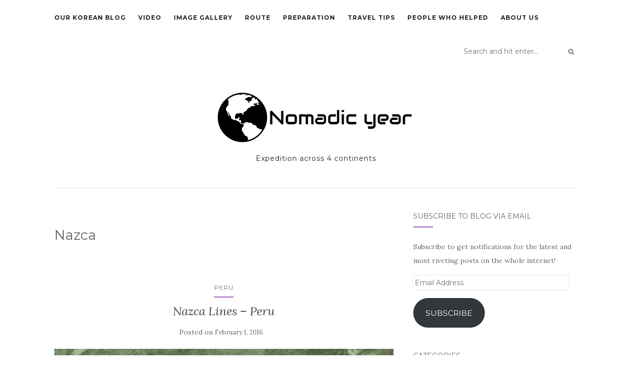

--- FILE ---
content_type: text/html; charset=UTF-8
request_url: http://nomadicyear.com/tag/nazca/
body_size: 12958
content:
<!doctype html>
	<!--[if !IE]>
	<html class="no-js non-ie" dir="ltr" lang="en-US" prefix="og: https://ogp.me/ns#"> <![endif]-->
	<!--[if IE 7 ]>
	<html class="no-js ie7" dir="ltr" lang="en-US" prefix="og: https://ogp.me/ns#"> <![endif]-->
	<!--[if IE 8 ]>
	<html class="no-js ie8" dir="ltr" lang="en-US" prefix="og: https://ogp.me/ns#"> <![endif]-->
	<!--[if IE 9 ]>
	<html class="no-js ie9" dir="ltr" lang="en-US" prefix="og: https://ogp.me/ns#"> <![endif]-->
	<!--[if gt IE 9]><!-->
<html class="no-js" dir="ltr" lang="en-US" prefix="og: https://ogp.me/ns#"> <!--<![endif]-->
<head>
<meta charset="UTF-8">
<meta name="viewport" content="width=device-width, initial-scale=1">
<link rel="profile" href="http://gmpg.org/xfn/11">
<link rel="pingback" href="http://nomadicyear.com/xmlrpc.php">

<link rel="shortcut icon" type="image/x-icon" href="http://nomadicyear.com/wp-content/themes/Activello-master/favicon.png" />
<title>Nazca | Nomadic year</title>

	  	<style>img:is([sizes="auto" i], [sizes^="auto," i]) { contain-intrinsic-size: 3000px 1500px }</style>
	
		<!-- All in One SEO 4.8.8 - aioseo.com -->
	<meta name="robots" content="max-image-preview:large" />
	<link rel="canonical" href="http://nomadicyear.com/tag/nazca/" />
	<meta name="generator" content="All in One SEO (AIOSEO) 4.8.8" />
		<script type="application/ld+json" class="aioseo-schema">
			{"@context":"https:\/\/schema.org","@graph":[{"@type":"BreadcrumbList","@id":"http:\/\/nomadicyear.com\/tag\/nazca\/#breadcrumblist","itemListElement":[{"@type":"ListItem","@id":"http:\/\/nomadicyear.com#listItem","position":1,"name":"Home","item":"http:\/\/nomadicyear.com","nextItem":{"@type":"ListItem","@id":"http:\/\/nomadicyear.com\/tag\/nazca\/#listItem","name":"Nazca"}},{"@type":"ListItem","@id":"http:\/\/nomadicyear.com\/tag\/nazca\/#listItem","position":2,"name":"Nazca","previousItem":{"@type":"ListItem","@id":"http:\/\/nomadicyear.com#listItem","name":"Home"}}]},{"@type":"CollectionPage","@id":"http:\/\/nomadicyear.com\/tag\/nazca\/#collectionpage","url":"http:\/\/nomadicyear.com\/tag\/nazca\/","name":"Nazca | Nomadic year","inLanguage":"en-US","isPartOf":{"@id":"http:\/\/nomadicyear.com\/#website"},"breadcrumb":{"@id":"http:\/\/nomadicyear.com\/tag\/nazca\/#breadcrumblist"}},{"@type":"Organization","@id":"http:\/\/nomadicyear.com\/#organization","name":"Nomadic year","description":"Expedition across 4 continents","url":"http:\/\/nomadicyear.com\/"},{"@type":"WebSite","@id":"http:\/\/nomadicyear.com\/#website","url":"http:\/\/nomadicyear.com\/","name":"Nomadic year","description":"Expedition across 4 continents","inLanguage":"en-US","publisher":{"@id":"http:\/\/nomadicyear.com\/#organization"}}]}
		</script>
		<!-- All in One SEO -->

<link rel='dns-prefetch' href='//stats.wp.com' />
<link rel='dns-prefetch' href='//fonts.googleapis.com' />
<link rel='dns-prefetch' href='//jetpack.wordpress.com' />
<link rel='dns-prefetch' href='//s0.wp.com' />
<link rel='dns-prefetch' href='//public-api.wordpress.com' />
<link rel='dns-prefetch' href='//0.gravatar.com' />
<link rel='dns-prefetch' href='//1.gravatar.com' />
<link rel='dns-prefetch' href='//2.gravatar.com' />
<link rel='dns-prefetch' href='//v0.wordpress.com' />
<link rel="alternate" type="application/rss+xml" title="Nomadic year &raquo; Feed" href="http://nomadicyear.com/feed/" />
<link rel="alternate" type="application/rss+xml" title="Nomadic year &raquo; Comments Feed" href="http://nomadicyear.com/comments/feed/" />
<link rel="alternate" type="application/rss+xml" title="Nomadic year &raquo; Nazca Tag Feed" href="http://nomadicyear.com/tag/nazca/feed/" />
<script type="text/javascript">
/* <![CDATA[ */
window._wpemojiSettings = {"baseUrl":"https:\/\/s.w.org\/images\/core\/emoji\/15.0.3\/72x72\/","ext":".png","svgUrl":"https:\/\/s.w.org\/images\/core\/emoji\/15.0.3\/svg\/","svgExt":".svg","source":{"concatemoji":"http:\/\/nomadicyear.com\/wp-includes\/js\/wp-emoji-release.min.js"}};
/*! This file is auto-generated */
!function(i,n){var o,s,e;function c(e){try{var t={supportTests:e,timestamp:(new Date).valueOf()};sessionStorage.setItem(o,JSON.stringify(t))}catch(e){}}function p(e,t,n){e.clearRect(0,0,e.canvas.width,e.canvas.height),e.fillText(t,0,0);var t=new Uint32Array(e.getImageData(0,0,e.canvas.width,e.canvas.height).data),r=(e.clearRect(0,0,e.canvas.width,e.canvas.height),e.fillText(n,0,0),new Uint32Array(e.getImageData(0,0,e.canvas.width,e.canvas.height).data));return t.every(function(e,t){return e===r[t]})}function u(e,t,n){switch(t){case"flag":return n(e,"\ud83c\udff3\ufe0f\u200d\u26a7\ufe0f","\ud83c\udff3\ufe0f\u200b\u26a7\ufe0f")?!1:!n(e,"\ud83c\uddfa\ud83c\uddf3","\ud83c\uddfa\u200b\ud83c\uddf3")&&!n(e,"\ud83c\udff4\udb40\udc67\udb40\udc62\udb40\udc65\udb40\udc6e\udb40\udc67\udb40\udc7f","\ud83c\udff4\u200b\udb40\udc67\u200b\udb40\udc62\u200b\udb40\udc65\u200b\udb40\udc6e\u200b\udb40\udc67\u200b\udb40\udc7f");case"emoji":return!n(e,"\ud83d\udc26\u200d\u2b1b","\ud83d\udc26\u200b\u2b1b")}return!1}function f(e,t,n){var r="undefined"!=typeof WorkerGlobalScope&&self instanceof WorkerGlobalScope?new OffscreenCanvas(300,150):i.createElement("canvas"),a=r.getContext("2d",{willReadFrequently:!0}),o=(a.textBaseline="top",a.font="600 32px Arial",{});return e.forEach(function(e){o[e]=t(a,e,n)}),o}function t(e){var t=i.createElement("script");t.src=e,t.defer=!0,i.head.appendChild(t)}"undefined"!=typeof Promise&&(o="wpEmojiSettingsSupports",s=["flag","emoji"],n.supports={everything:!0,everythingExceptFlag:!0},e=new Promise(function(e){i.addEventListener("DOMContentLoaded",e,{once:!0})}),new Promise(function(t){var n=function(){try{var e=JSON.parse(sessionStorage.getItem(o));if("object"==typeof e&&"number"==typeof e.timestamp&&(new Date).valueOf()<e.timestamp+604800&&"object"==typeof e.supportTests)return e.supportTests}catch(e){}return null}();if(!n){if("undefined"!=typeof Worker&&"undefined"!=typeof OffscreenCanvas&&"undefined"!=typeof URL&&URL.createObjectURL&&"undefined"!=typeof Blob)try{var e="postMessage("+f.toString()+"("+[JSON.stringify(s),u.toString(),p.toString()].join(",")+"));",r=new Blob([e],{type:"text/javascript"}),a=new Worker(URL.createObjectURL(r),{name:"wpTestEmojiSupports"});return void(a.onmessage=function(e){c(n=e.data),a.terminate(),t(n)})}catch(e){}c(n=f(s,u,p))}t(n)}).then(function(e){for(var t in e)n.supports[t]=e[t],n.supports.everything=n.supports.everything&&n.supports[t],"flag"!==t&&(n.supports.everythingExceptFlag=n.supports.everythingExceptFlag&&n.supports[t]);n.supports.everythingExceptFlag=n.supports.everythingExceptFlag&&!n.supports.flag,n.DOMReady=!1,n.readyCallback=function(){n.DOMReady=!0}}).then(function(){return e}).then(function(){var e;n.supports.everything||(n.readyCallback(),(e=n.source||{}).concatemoji?t(e.concatemoji):e.wpemoji&&e.twemoji&&(t(e.twemoji),t(e.wpemoji)))}))}((window,document),window._wpemojiSettings);
/* ]]> */
</script>
<style id='wp-emoji-styles-inline-css' type='text/css'>

	img.wp-smiley, img.emoji {
		display: inline !important;
		border: none !important;
		box-shadow: none !important;
		height: 1em !important;
		width: 1em !important;
		margin: 0 0.07em !important;
		vertical-align: -0.1em !important;
		background: none !important;
		padding: 0 !important;
	}
</style>
<link rel='stylesheet' id='wp-block-library-css' href='http://nomadicyear.com/wp-includes/css/dist/block-library/style.min.css' type='text/css' media='all' />
<link rel='stylesheet' id='mediaelement-css' href='http://nomadicyear.com/wp-includes/js/mediaelement/mediaelementplayer-legacy.min.css' type='text/css' media='all' />
<link rel='stylesheet' id='wp-mediaelement-css' href='http://nomadicyear.com/wp-includes/js/mediaelement/wp-mediaelement.min.css' type='text/css' media='all' />
<style id='jetpack-sharing-buttons-style-inline-css' type='text/css'>
.jetpack-sharing-buttons__services-list{display:flex;flex-direction:row;flex-wrap:wrap;gap:0;list-style-type:none;margin:5px;padding:0}.jetpack-sharing-buttons__services-list.has-small-icon-size{font-size:12px}.jetpack-sharing-buttons__services-list.has-normal-icon-size{font-size:16px}.jetpack-sharing-buttons__services-list.has-large-icon-size{font-size:24px}.jetpack-sharing-buttons__services-list.has-huge-icon-size{font-size:36px}@media print{.jetpack-sharing-buttons__services-list{display:none!important}}.editor-styles-wrapper .wp-block-jetpack-sharing-buttons{gap:0;padding-inline-start:0}ul.jetpack-sharing-buttons__services-list.has-background{padding:1.25em 2.375em}
</style>
<style id='classic-theme-styles-inline-css' type='text/css'>
/*! This file is auto-generated */
.wp-block-button__link{color:#fff;background-color:#32373c;border-radius:9999px;box-shadow:none;text-decoration:none;padding:calc(.667em + 2px) calc(1.333em + 2px);font-size:1.125em}.wp-block-file__button{background:#32373c;color:#fff;text-decoration:none}
</style>
<style id='global-styles-inline-css' type='text/css'>
:root{--wp--preset--aspect-ratio--square: 1;--wp--preset--aspect-ratio--4-3: 4/3;--wp--preset--aspect-ratio--3-4: 3/4;--wp--preset--aspect-ratio--3-2: 3/2;--wp--preset--aspect-ratio--2-3: 2/3;--wp--preset--aspect-ratio--16-9: 16/9;--wp--preset--aspect-ratio--9-16: 9/16;--wp--preset--color--black: #000000;--wp--preset--color--cyan-bluish-gray: #abb8c3;--wp--preset--color--white: #ffffff;--wp--preset--color--pale-pink: #f78da7;--wp--preset--color--vivid-red: #cf2e2e;--wp--preset--color--luminous-vivid-orange: #ff6900;--wp--preset--color--luminous-vivid-amber: #fcb900;--wp--preset--color--light-green-cyan: #7bdcb5;--wp--preset--color--vivid-green-cyan: #00d084;--wp--preset--color--pale-cyan-blue: #8ed1fc;--wp--preset--color--vivid-cyan-blue: #0693e3;--wp--preset--color--vivid-purple: #9b51e0;--wp--preset--gradient--vivid-cyan-blue-to-vivid-purple: linear-gradient(135deg,rgba(6,147,227,1) 0%,rgb(155,81,224) 100%);--wp--preset--gradient--light-green-cyan-to-vivid-green-cyan: linear-gradient(135deg,rgb(122,220,180) 0%,rgb(0,208,130) 100%);--wp--preset--gradient--luminous-vivid-amber-to-luminous-vivid-orange: linear-gradient(135deg,rgba(252,185,0,1) 0%,rgba(255,105,0,1) 100%);--wp--preset--gradient--luminous-vivid-orange-to-vivid-red: linear-gradient(135deg,rgba(255,105,0,1) 0%,rgb(207,46,46) 100%);--wp--preset--gradient--very-light-gray-to-cyan-bluish-gray: linear-gradient(135deg,rgb(238,238,238) 0%,rgb(169,184,195) 100%);--wp--preset--gradient--cool-to-warm-spectrum: linear-gradient(135deg,rgb(74,234,220) 0%,rgb(151,120,209) 20%,rgb(207,42,186) 40%,rgb(238,44,130) 60%,rgb(251,105,98) 80%,rgb(254,248,76) 100%);--wp--preset--gradient--blush-light-purple: linear-gradient(135deg,rgb(255,206,236) 0%,rgb(152,150,240) 100%);--wp--preset--gradient--blush-bordeaux: linear-gradient(135deg,rgb(254,205,165) 0%,rgb(254,45,45) 50%,rgb(107,0,62) 100%);--wp--preset--gradient--luminous-dusk: linear-gradient(135deg,rgb(255,203,112) 0%,rgb(199,81,192) 50%,rgb(65,88,208) 100%);--wp--preset--gradient--pale-ocean: linear-gradient(135deg,rgb(255,245,203) 0%,rgb(182,227,212) 50%,rgb(51,167,181) 100%);--wp--preset--gradient--electric-grass: linear-gradient(135deg,rgb(202,248,128) 0%,rgb(113,206,126) 100%);--wp--preset--gradient--midnight: linear-gradient(135deg,rgb(2,3,129) 0%,rgb(40,116,252) 100%);--wp--preset--font-size--small: 13px;--wp--preset--font-size--medium: 20px;--wp--preset--font-size--large: 36px;--wp--preset--font-size--x-large: 42px;--wp--preset--spacing--20: 0.44rem;--wp--preset--spacing--30: 0.67rem;--wp--preset--spacing--40: 1rem;--wp--preset--spacing--50: 1.5rem;--wp--preset--spacing--60: 2.25rem;--wp--preset--spacing--70: 3.38rem;--wp--preset--spacing--80: 5.06rem;--wp--preset--shadow--natural: 6px 6px 9px rgba(0, 0, 0, 0.2);--wp--preset--shadow--deep: 12px 12px 50px rgba(0, 0, 0, 0.4);--wp--preset--shadow--sharp: 6px 6px 0px rgba(0, 0, 0, 0.2);--wp--preset--shadow--outlined: 6px 6px 0px -3px rgba(255, 255, 255, 1), 6px 6px rgba(0, 0, 0, 1);--wp--preset--shadow--crisp: 6px 6px 0px rgba(0, 0, 0, 1);}:where(.is-layout-flex){gap: 0.5em;}:where(.is-layout-grid){gap: 0.5em;}body .is-layout-flex{display: flex;}.is-layout-flex{flex-wrap: wrap;align-items: center;}.is-layout-flex > :is(*, div){margin: 0;}body .is-layout-grid{display: grid;}.is-layout-grid > :is(*, div){margin: 0;}:where(.wp-block-columns.is-layout-flex){gap: 2em;}:where(.wp-block-columns.is-layout-grid){gap: 2em;}:where(.wp-block-post-template.is-layout-flex){gap: 1.25em;}:where(.wp-block-post-template.is-layout-grid){gap: 1.25em;}.has-black-color{color: var(--wp--preset--color--black) !important;}.has-cyan-bluish-gray-color{color: var(--wp--preset--color--cyan-bluish-gray) !important;}.has-white-color{color: var(--wp--preset--color--white) !important;}.has-pale-pink-color{color: var(--wp--preset--color--pale-pink) !important;}.has-vivid-red-color{color: var(--wp--preset--color--vivid-red) !important;}.has-luminous-vivid-orange-color{color: var(--wp--preset--color--luminous-vivid-orange) !important;}.has-luminous-vivid-amber-color{color: var(--wp--preset--color--luminous-vivid-amber) !important;}.has-light-green-cyan-color{color: var(--wp--preset--color--light-green-cyan) !important;}.has-vivid-green-cyan-color{color: var(--wp--preset--color--vivid-green-cyan) !important;}.has-pale-cyan-blue-color{color: var(--wp--preset--color--pale-cyan-blue) !important;}.has-vivid-cyan-blue-color{color: var(--wp--preset--color--vivid-cyan-blue) !important;}.has-vivid-purple-color{color: var(--wp--preset--color--vivid-purple) !important;}.has-black-background-color{background-color: var(--wp--preset--color--black) !important;}.has-cyan-bluish-gray-background-color{background-color: var(--wp--preset--color--cyan-bluish-gray) !important;}.has-white-background-color{background-color: var(--wp--preset--color--white) !important;}.has-pale-pink-background-color{background-color: var(--wp--preset--color--pale-pink) !important;}.has-vivid-red-background-color{background-color: var(--wp--preset--color--vivid-red) !important;}.has-luminous-vivid-orange-background-color{background-color: var(--wp--preset--color--luminous-vivid-orange) !important;}.has-luminous-vivid-amber-background-color{background-color: var(--wp--preset--color--luminous-vivid-amber) !important;}.has-light-green-cyan-background-color{background-color: var(--wp--preset--color--light-green-cyan) !important;}.has-vivid-green-cyan-background-color{background-color: var(--wp--preset--color--vivid-green-cyan) !important;}.has-pale-cyan-blue-background-color{background-color: var(--wp--preset--color--pale-cyan-blue) !important;}.has-vivid-cyan-blue-background-color{background-color: var(--wp--preset--color--vivid-cyan-blue) !important;}.has-vivid-purple-background-color{background-color: var(--wp--preset--color--vivid-purple) !important;}.has-black-border-color{border-color: var(--wp--preset--color--black) !important;}.has-cyan-bluish-gray-border-color{border-color: var(--wp--preset--color--cyan-bluish-gray) !important;}.has-white-border-color{border-color: var(--wp--preset--color--white) !important;}.has-pale-pink-border-color{border-color: var(--wp--preset--color--pale-pink) !important;}.has-vivid-red-border-color{border-color: var(--wp--preset--color--vivid-red) !important;}.has-luminous-vivid-orange-border-color{border-color: var(--wp--preset--color--luminous-vivid-orange) !important;}.has-luminous-vivid-amber-border-color{border-color: var(--wp--preset--color--luminous-vivid-amber) !important;}.has-light-green-cyan-border-color{border-color: var(--wp--preset--color--light-green-cyan) !important;}.has-vivid-green-cyan-border-color{border-color: var(--wp--preset--color--vivid-green-cyan) !important;}.has-pale-cyan-blue-border-color{border-color: var(--wp--preset--color--pale-cyan-blue) !important;}.has-vivid-cyan-blue-border-color{border-color: var(--wp--preset--color--vivid-cyan-blue) !important;}.has-vivid-purple-border-color{border-color: var(--wp--preset--color--vivid-purple) !important;}.has-vivid-cyan-blue-to-vivid-purple-gradient-background{background: var(--wp--preset--gradient--vivid-cyan-blue-to-vivid-purple) !important;}.has-light-green-cyan-to-vivid-green-cyan-gradient-background{background: var(--wp--preset--gradient--light-green-cyan-to-vivid-green-cyan) !important;}.has-luminous-vivid-amber-to-luminous-vivid-orange-gradient-background{background: var(--wp--preset--gradient--luminous-vivid-amber-to-luminous-vivid-orange) !important;}.has-luminous-vivid-orange-to-vivid-red-gradient-background{background: var(--wp--preset--gradient--luminous-vivid-orange-to-vivid-red) !important;}.has-very-light-gray-to-cyan-bluish-gray-gradient-background{background: var(--wp--preset--gradient--very-light-gray-to-cyan-bluish-gray) !important;}.has-cool-to-warm-spectrum-gradient-background{background: var(--wp--preset--gradient--cool-to-warm-spectrum) !important;}.has-blush-light-purple-gradient-background{background: var(--wp--preset--gradient--blush-light-purple) !important;}.has-blush-bordeaux-gradient-background{background: var(--wp--preset--gradient--blush-bordeaux) !important;}.has-luminous-dusk-gradient-background{background: var(--wp--preset--gradient--luminous-dusk) !important;}.has-pale-ocean-gradient-background{background: var(--wp--preset--gradient--pale-ocean) !important;}.has-electric-grass-gradient-background{background: var(--wp--preset--gradient--electric-grass) !important;}.has-midnight-gradient-background{background: var(--wp--preset--gradient--midnight) !important;}.has-small-font-size{font-size: var(--wp--preset--font-size--small) !important;}.has-medium-font-size{font-size: var(--wp--preset--font-size--medium) !important;}.has-large-font-size{font-size: var(--wp--preset--font-size--large) !important;}.has-x-large-font-size{font-size: var(--wp--preset--font-size--x-large) !important;}
:where(.wp-block-post-template.is-layout-flex){gap: 1.25em;}:where(.wp-block-post-template.is-layout-grid){gap: 1.25em;}
:where(.wp-block-columns.is-layout-flex){gap: 2em;}:where(.wp-block-columns.is-layout-grid){gap: 2em;}
:root :where(.wp-block-pullquote){font-size: 1.5em;line-height: 1.6;}
</style>
<link rel='stylesheet' id='email-subscribers-css' href='http://nomadicyear.com/wp-content/plugins/email-subscribers/lite/public/css/email-subscribers-public.css' type='text/css' media='all' />
<link rel='stylesheet' id='wp-lightbox-2.min.css-css' href='http://nomadicyear.com/wp-content/plugins/wp-lightbox-2/styles/lightbox.min.css' type='text/css' media='all' />
<link rel='stylesheet' id='activello-bootstrap-css' href='http://nomadicyear.com/wp-content/themes/Activello-master/inc/css/bootstrap.min.css' type='text/css' media='all' />
<link rel='stylesheet' id='activello-icons-css' href='http://nomadicyear.com/wp-content/themes/Activello-master/inc/css/font-awesome.min.css' type='text/css' media='all' />
<link rel='stylesheet' id='activello-fonts-css' href='//fonts.googleapis.com/css?family=Lora%3A400%2C400italic%2C700%2C700italic%7CMontserrat%3A400%2C700%7CMaven+Pro%3A400%2C700' type='text/css' media='all' />
<link rel='stylesheet' id='activello-style-css' href='http://nomadicyear.com/wp-content/themes/Activello-master/style.css' type='text/css' media='all' />
<link rel='stylesheet' id='jetpack-subscriptions-css' href='http://nomadicyear.com/wp-content/plugins/jetpack/_inc/build/subscriptions/subscriptions.min.css' type='text/css' media='all' />
<link rel='stylesheet' id='tablepress-default-css' href='http://nomadicyear.com/wp-content/plugins/tablepress/css/build/default.css' type='text/css' media='all' />
<link rel='stylesheet' id='sharedaddy-css' href='http://nomadicyear.com/wp-content/plugins/jetpack/modules/sharedaddy/sharing.css' type='text/css' media='all' />
<link rel='stylesheet' id='social-logos-css' href='http://nomadicyear.com/wp-content/plugins/jetpack/_inc/social-logos/social-logos.min.css' type='text/css' media='all' />
<script type="text/javascript" src="http://nomadicyear.com/wp-includes/js/jquery/jquery.min.js" id="jquery-core-js"></script>
<script type="text/javascript" src="http://nomadicyear.com/wp-includes/js/jquery/jquery-migrate.min.js" id="jquery-migrate-js"></script>
<script type="text/javascript" src="http://nomadicyear.com/wp-content/themes/Activello-master/inc/js/modernizr.min.js" id="activello-modernizr-js"></script>
<script type="text/javascript" src="http://nomadicyear.com/wp-content/themes/Activello-master/inc/js/bootstrap.min.js" id="activello-bootstrapjs-js"></script>
<script type="text/javascript" src="http://nomadicyear.com/wp-content/themes/Activello-master/inc/js/functions.min.js" id="activello-functions-js"></script>
<link rel="https://api.w.org/" href="http://nomadicyear.com/wp-json/" /><link rel="alternate" title="JSON" type="application/json" href="http://nomadicyear.com/wp-json/wp/v2/tags/72" /><link rel="EditURI" type="application/rsd+xml" title="RSD" href="http://nomadicyear.com/xmlrpc.php?rsd" />
<meta name="generator" content="WordPress 6.7.4" />
	<style>img#wpstats{display:none}</style>
		<style type="text/css"></style>    <style type="text/css">
        #social li{
            display: inline-block;
        }
        #social li,
        #social ul {
            border: 0!important;
            list-style: none;
            padding-left: 0;
            text-align: center;
        }
        #social li a[href*="twitter.com"] .fa:before,
        .fa-twitter:before {
            content: "\f099"
        }
        #social li a[href*="facebook.com"] .fa:before,
        .fa-facebook-f:before,
        .fa-facebook:before {
            content: "\f09a"
        }
        #social li a[href*="github.com"] .fa:before,
        .fa-github:before {
            content: "\f09b"
        }
        #social li a[href*="/feed"] .fa:before,
        .fa-rss:before {
            content: "\f09e"
        }
        #social li a[href*="pinterest.com"] .fa:before,
        .fa-pinterest:before {
            content: "\f0d2"
        }
        #social li a[href*="plus.google.com"] .fa:before,
        .fa-google-plus:before {
            content: "\f0d5"
        }
        #social li a[href*="linkedin.com"] .fa:before,
        .fa-linkedin:before {
            content: "\f0e1"
        }
        #social li a[href*="youtube.com"] .fa:before,
        .fa-youtube:before {
            content: "\f167"
        }
        #social li a[href*="instagram.com"] .fa:before,
        .fa-instagram:before {
            content: "\f16d"
        }
        #social li a[href*="flickr.com"] .fa:before,
        .fa-flickr:before {
            content: "\f16e"
        }
        #social li a[href*="tumblr.com"] .fa:before,
        .fa-tumblr:before {
            content: "\f173"
        }
        #social li a[href*="dribbble.com"] .fa:before,
        .fa-dribbble:before {
            content: "\f17d"
        }
        #social li a[href*="skype.com"] .fa:before,
        .fa-skype:before {
            content: "\f17e"
        }
        #social li a[href*="foursquare.com"] .fa:before,
        .fa-foursquare:before {
            content: "\f180"
        }
        #social li a[href*="vimeo.com"] .fa:before,
        .fa-vimeo-square:before {
            content: "\f194"
        }
        #social li a[href*="spotify.com"] .fa:before,
        .fa-spotify:before {
            content: "\f1bc"
        }
        #social li a[href*="soundcloud.com"] .fa:before,
        .fa-soundcloud:before {
            content: "\f1be"
        }
    </style><style type="text/css">.recentcomments a{display:inline !important;padding:0 !important;margin:0 !important;}</style><link rel="icon" href="http://nomadicyear.com/wp-content/uploads/2015/08/cropped-world-icon-32x32.png" sizes="32x32" />
<link rel="icon" href="http://nomadicyear.com/wp-content/uploads/2015/08/cropped-world-icon-192x192.png" sizes="192x192" />
<link rel="apple-touch-icon" href="http://nomadicyear.com/wp-content/uploads/2015/08/cropped-world-icon-180x180.png" />
<meta name="msapplication-TileImage" content="http://nomadicyear.com/wp-content/uploads/2015/08/cropped-world-icon-270x270.png" />
		<style type="text/css" id="wp-custom-css">
			/*
Welcome to Custom CSS!

To learn how this works, see http://wp.me/PEmnE-Bt
*/
.flexslider .slides img {
	width: 100%;
}		</style>
		
</head>

<body class="archive tag tag-nazca tag-72 has-sidebar-right">
<div id="page" class="hfeed site">

	<header id="masthead" class="site-header" role="banner">
		<nav class="navbar navbar-default" role="navigation">
			<div class="container">
				<div class="row">
					<div class="site-navigation-inner col-sm-12">
						<div class="navbar-header">
							<button type="button" class="btn navbar-toggle" data-toggle="collapse" data-target=".navbar-ex1-collapse">
								<span class="sr-only">Toggle navigation</span>
								<span class="icon-bar"></span>
								<span class="icon-bar"></span>
								<span class="icon-bar"></span>
							</button>
						</div>
						<div class="collapse navbar-collapse navbar-ex1-collapse"><ul id="menu-header-menu" class="nav navbar-nav"><li id="menu-item-52" class="menu-item menu-item-type-custom menu-item-object-custom menu-item-52"><a title="Our Korean Blog" href="http://nomadicyear.blog.me/">Our Korean Blog</a></li>
<li id="menu-item-5818" class="menu-item menu-item-type-post_type menu-item-object-page menu-item-5818"><a title="Video" href="http://nomadicyear.com/video/">Video</a></li>
<li id="menu-item-44" class="menu-item menu-item-type-post_type menu-item-object-page menu-item-44"><a title="Image Gallery" href="http://nomadicyear.com/image-gallery/">Image Gallery</a></li>
<li id="menu-item-149" class="menu-item menu-item-type-post_type menu-item-object-page menu-item-149"><a title="Route" href="http://nomadicyear.com/map/">Route</a></li>
<li id="menu-item-47" class="menu-item menu-item-type-post_type menu-item-object-page menu-item-47"><a title="Preparation" href="http://nomadicyear.com/preparation/">Preparation</a></li>
<li id="menu-item-3474" class="menu-item menu-item-type-post_type menu-item-object-page menu-item-3474"><a title="Travel Tips" href="http://nomadicyear.com/travel-tips/">Travel Tips</a></li>
<li id="menu-item-46" class="menu-item menu-item-type-post_type menu-item-object-page menu-item-46"><a title="People who helped" href="http://nomadicyear.com/sponsors-and-credits/">People who helped</a></li>
<li id="menu-item-43" class="menu-item menu-item-type-post_type menu-item-object-page menu-item-43"><a title="About Us" href="http://nomadicyear.com/about-us/">About Us</a></li>
</ul></div>
						<div class="nav-search">
							<form action="http://nomadicyear.com/" method="get">
								<input type="text" name="s" placeholder="Search and hit enter...">
								<button type="submit" class="header-search-icon" name="submit" id="searchsubmit" value="Search"><i class="fa fa-search"></i></button>
							</form>
						</div>
					</div>
				</div>
			</div>
		</nav><!-- .site-navigation -->

		
		<div class="container">
			<div id="logo">
				<span class="site-name"><a class="navbar-brand" href="http://nomadicyear.com/" title="Nomadic year" rel="home"><img width="400" height="100" src="http://nomadicyear.com/wp-content/uploads/2015/07/Drawing.png" class="attachment-full size-full" alt="" decoding="async" srcset="http://nomadicyear.com/wp-content/uploads/2015/07/Drawing.png 400w, http://nomadicyear.com/wp-content/uploads/2015/07/Drawing-300x75.png 300w" sizes="(max-width: 400px) 100vw, 400px" />					</a>
				</span><!-- end of .site-name -->
				
									<div class="tagline">Expedition across 4 continents</div>
							</div><!-- end of #logo -->
			
						<div id="line"></div>
					</div>
		
	</header><!-- #masthead -->

	
	<div id="content" class="site-content">

		<div class="top-section">
					</div>

		<div class="container main-content-area">
		
			                                            
			<div class="row">
				<div class="main-content-inner col-sm-12 col-md-8 ">
	<section id="primary" class="content-area">
		<main id="main" class="site-main" role="main">

		
			<header class="page-header">
				<h1 class="page-title">
					Nazca				</h1>
							</header><!-- .page-header -->

						
				
<article id="post-1671" class="post-1671 post type-post status-publish format-standard has-post-thumbnail hentry category-peru tag-flight tag-lines tag-nazca tag-peru tag-vomit">
	<div class="blog-item-wrap">
		<div class="post-inner-content">
			<header class="entry-header page-header">
					<li class="cat-item cat-item-66"><a href="http://nomadicyear.com/category/peru/">Peru</a>
</li>
				<h1 class="entry-title"><a href="http://nomadicyear.com/2016/02/nazca-lines-peru/" rel="bookmark">Nazca Lines &#8211; Peru</a></h1>

								<div class="entry-meta">
					<span class="posted-on">Posted on <a href="http://nomadicyear.com/2016/02/nazca-lines-peru/" rel="bookmark"><time class="entry-date published" datetime="2016-02-01T16:57:22-08:00">February 1, 2016</time><time class="updated" datetime="2016-09-18T04:39:07-08:00">September 18, 2016</time></a></span>
					
				</div><!-- .entry-meta -->
							</header><!-- .entry-header -->
	    
            <a href="http://nomadicyear.com/2016/02/nazca-lines-peru/" title="Nazca Lines &#8211; Peru" >
                    <img width="1170" height="550" src="http://nomadicyear.com/wp-content/uploads/2016/01/nazca-slider-1170x550.jpg" class="single-featured wp-post-image" alt="" decoding="async" fetchpriority="high" />            </a>

						<div class="entry-content">

				<p>Just a single day ride away from Lima is the infamous Nazca. I mean the city itself is nothing to write home about, so i wont. We are here only for the Nazca lines! Thats, not a photo of the lines&#8230;its us. I wanted to included it, just in case you forgot what we look [&hellip;]</p>
<div class="sharedaddy sd-sharing-enabled"><div class="robots-nocontent sd-block sd-social sd-social-icon-text sd-sharing"><h3 class="sd-title">Share this:</h3><div class="sd-content"><ul><li><a href="#" class="sharing-anchor sd-button share-more"><span>Share</span></a></li><li class="share-end"></li></ul><div class="sharing-hidden"><div class="inner" style="display: none;"><ul><li class="share-reddit"><a rel="nofollow noopener noreferrer"
				data-shared="sharing-reddit-1671"
				class="share-reddit sd-button share-icon"
				href="http://nomadicyear.com/2016/02/nazca-lines-peru/?share=reddit"
				target="_blank"
				aria-labelledby="sharing-reddit-1671"
				>
				<span id="sharing-reddit-1671" hidden>Click to share on Reddit (Opens in new window)</span>
				<span>Reddit</span>
			</a></li><li class="share-facebook"><a rel="nofollow noopener noreferrer"
				data-shared="sharing-facebook-1671"
				class="share-facebook sd-button share-icon"
				href="http://nomadicyear.com/2016/02/nazca-lines-peru/?share=facebook"
				target="_blank"
				aria-labelledby="sharing-facebook-1671"
				>
				<span id="sharing-facebook-1671" hidden>Click to share on Facebook (Opens in new window)</span>
				<span>Facebook</span>
			</a></li><li class="share-twitter"><a rel="nofollow noopener noreferrer"
				data-shared="sharing-twitter-1671"
				class="share-twitter sd-button share-icon"
				href="http://nomadicyear.com/2016/02/nazca-lines-peru/?share=twitter"
				target="_blank"
				aria-labelledby="sharing-twitter-1671"
				>
				<span id="sharing-twitter-1671" hidden>Click to share on X (Opens in new window)</span>
				<span>X</span>
			</a></li><li class="share-end"></li></ul></div></div></div></div></div>
				
								<div class="read-more">
					<a href="http://nomadicyear.com/2016/02/nazca-lines-peru/" title="Nazca Lines &#8211; Peru">Read More</a>
				</div>
				
                                                                    <div class="entry-footer">
					<span class="comments-link"><a href="http://nomadicyear.com/2016/02/nazca-lines-peru/#comments">4 Comments</a></span>
                                    </div><!-- .entry-footer -->
                                			</div><!-- .entry-content -->
					</div>
	</div>
</article><!-- #post-## -->

			
			
		
		</main><!-- #main -->
	</section><!-- #primary -->

</div>

	                    
	<div id="secondary" class="widget-area col-sm-12 col-md-4" role="complementary">
		<div class="inner">
						<aside id="blog_subscription-5" class="widget widget_blog_subscription jetpack_subscription_widget"><h3 class="widget-title">Subscribe to Blog via Email</h3>
			<div class="wp-block-jetpack-subscriptions__container">
			<form action="#" method="post" accept-charset="utf-8" id="subscribe-blog-blog_subscription-5"
				data-blog="65009814"
				data-post_access_level="everybody" >
									<div id="subscribe-text"><p>Subscribe to get notifications for the latest and most riveting posts on the whole internet!</p>
</div>
										<p id="subscribe-email">
						<label id="jetpack-subscribe-label"
							class="screen-reader-text"
							for="subscribe-field-blog_subscription-5">
							Email Address						</label>
						<input type="email" name="email" required="required"
																					value=""
							id="subscribe-field-blog_subscription-5"
							placeholder="Email Address"
						/>
					</p>

					<p id="subscribe-submit"
											>
						<input type="hidden" name="action" value="subscribe"/>
						<input type="hidden" name="source" value="http://nomadicyear.com/tag/nazca/"/>
						<input type="hidden" name="sub-type" value="widget"/>
						<input type="hidden" name="redirect_fragment" value="subscribe-blog-blog_subscription-5"/>
						<input type="hidden" id="_wpnonce" name="_wpnonce" value="0097057e78" /><input type="hidden" name="_wp_http_referer" value="/tag/nazca/" />						<button type="submit"
															class="wp-block-button__link"
																					name="jetpack_subscriptions_widget"
						>
							Subscribe						</button>
					</p>
							</form>
						</div>
			
</aside><aside id="activello-cats-2" class="widget activello-cats"><h3 class="widget-title">Categories</h3>

    <div class="cats-widget">

        <ul>	<li class="cat-item cat-item-224"><a href="http://nomadicyear.com/category/russia/">Russia</a> <span>12</span>
</li>
	<li class="cat-item cat-item-118"><a href="http://nomadicyear.com/category/argentina/">Argentina</a> <span>6</span>
</li>
	<li class="cat-item cat-item-210"><a href="http://nomadicyear.com/category/korea/">Korea</a> <span>6</span>
</li>
	<li class="cat-item cat-item-66"><a href="http://nomadicyear.com/category/peru/">Peru</a> <span>6</span>
</li>
	<li class="cat-item cat-item-275"><a href="http://nomadicyear.com/category/mongolia/">Mongolia</a> <span>6</span>
</li>
	<li class="cat-item cat-item-2"><a href="http://nomadicyear.com/category/vehicle/">Vehicle</a> <span>6</span>
</li>
	<li class="cat-item cat-item-19"><a href="http://nomadicyear.com/category/mexico/">Mexico</a> <span>5</span>
</li>
	<li class="cat-item cat-item-185"><a href="http://nomadicyear.com/category/thailand/">Thailand</a> <span>4</span>
</li>
	<li class="cat-item cat-item-109"><a href="http://nomadicyear.com/category/chile/">Chile</a> <span>4</span>
</li>
	<li class="cat-item cat-item-340"><a href="http://nomadicyear.com/category/kazakhstan/">Kazakhstan</a> <span>3</span>
</li>
	<li class="cat-item cat-item-373"><a href="http://nomadicyear.com/category/kyrgyzstan/">Kyrgyzstan</a> <span>3</span>
</li>
	<li class="cat-item cat-item-489"><a href="http://nomadicyear.com/category/india/">India</a> <span>3</span>
</li>
	<li class="cat-item cat-item-92"><a href="http://nomadicyear.com/category/bolivia/">Bolivia</a> <span>3</span>
</li>
	<li class="cat-item cat-item-49"><a href="http://nomadicyear.com/category/colombia/">Colombia</a> <span>3</span>
</li>
	<li class="cat-item cat-item-43"><a href="http://nomadicyear.com/category/panama/">Panama</a> <span>3</span>
</li>
	<li class="cat-item cat-item-63"><a href="http://nomadicyear.com/category/ecuador/">Ecuador</a> <span>2</span>
</li>
	<li class="cat-item cat-item-20"><a href="http://nomadicyear.com/category/guatemala/">Guatemala</a> <span>2</span>
</li>
	<li class="cat-item cat-item-28"><a href="http://nomadicyear.com/category/honduras/">Honduras</a> <span>2</span>
</li>
	<li class="cat-item cat-item-29"><a href="http://nomadicyear.com/category/el-salvador/">El Salvador</a> <span>2</span>
</li>
	<li class="cat-item cat-item-34"><a href="http://nomadicyear.com/category/nicaragua/">Nicaragua</a> <span>2</span>
</li>
	<li class="cat-item cat-item-35"><a href="http://nomadicyear.com/category/costa-rica/">Costa Rica</a> <span>2</span>
</li>
	<li class="cat-item cat-item-158"><a href="http://nomadicyear.com/category/brazil/">Brazil</a> <span>2</span>
</li>
	<li class="cat-item cat-item-146"><a href="http://nomadicyear.com/category/uruguay/">Uruguay</a> <span>2</span>
</li>
	<li class="cat-item cat-item-1"><a href="http://nomadicyear.com/category/uncategorized/">Uncategorized</a> <span>2</span>
</li>
	<li class="cat-item cat-item-178"><a href="http://nomadicyear.com/category/singapore/">Singapore</a> <span>1</span>
</li>
	<li class="cat-item cat-item-145"><a href="http://nomadicyear.com/category/expenses/">Expenses</a> <span>1</span>
</li>
	<li class="cat-item cat-item-18"><a href="http://nomadicyear.com/category/unitedstates/">United States</a> <span>1</span>
</li>
</ul>

    </div><!-- end widget content -->

		</aside><aside id="paypal_donations-2" class="widget widget_paypal_donations"><h3 class="widget-title">Donate</h3><p>Buy us a beer!</p>
<!-- Begin PayPal Donations by https://www.tipsandtricks-hq.com/paypal-donations-widgets-plugin -->

<form action="https://www.paypal.com/cgi-bin/webscr" method="post">
    <div class="paypal-donations">
        <input type="hidden" name="cmd" value="_donations" />
        <input type="hidden" name="bn" value="TipsandTricks_SP" />
        <input type="hidden" name="business" value="irazinkov@gmail.com" />
        <input type="hidden" name="rm" value="0" />
        <input type="hidden" name="currency_code" value="USD" />
        <input type="image" style="cursor: pointer;" src="https://www.paypalobjects.com/en_US/i/btn/btn_donate_LG.gif" name="submit" alt="PayPal - The safer, easier way to pay online." />
        <img alt="" src="https://www.paypalobjects.com/en_US/i/scr/pixel.gif" width="1" height="1" />
    </div>
</form>
<!-- End PayPal Donations -->
</aside><aside id="googlemapswidget-2" class="widget google-maps-widget"><h3 class="widget-title">Where we are now</h3><p><a class="gmw-thumbnail-map" href="http://nomadicyear.com?page_id=147"><img width="250" height="250" alt="Redwood City, California" title="Redwood City, California" src="//maps.googleapis.com/maps/api/staticmap?key=AIzaSyAymoqGXmAk3QwI-m6cp4WLYXnmO26jdzo&amp;scale=1&amp;format=png&amp;zoom=9&amp;size=250x250&amp;language=en&amp;maptype=terrain&amp;markers=size%3Adefault%7Ccolor%3A0x0000ff%7Clabel%3AA%7CRedwood+City%2C+California&amp;center=Redwood+City%2C+California"></a></p></aside><aside id="rpwe_widget-2" class="widget rpwe_widget recent-posts-extended"><style>.rpwe-block ul{
list-style: none !important;
margin-left: 0 !important;
padding-left: 0 !important;
}
.read-more, .more-link {
    color: #ef0202;
    padding-left: 8px;
}
.rpwe-block li{
border-bottom: 1px solid #eee;
margin-bottom: 10px;
padding-bottom: 10px;
list-style-type: none;
}

.rpwe-block a{
display: inline !important;
text-decoration: none;
}

.rpwe-block h3 {
background: none repeat scroll 0 0 rgba(0, 0, 0, 0) !important;
clear: none;
font-size: 18px !important;
font-weight: 400;
line-height: 1.5em;
margin-bottom: 0 !important;
margin-top: 0 !important;
padding-bottom: 1px;
}
.rpwe-thumb{
border: 1px solid #eee !important;
box-shadow: none !important;
margin: 2px 10px 2px 0;
padding: 3px !important;
}

.rpwe-summary {
font-size: 12px;
line-height: 24px;
}

.rpwe-time{
color: #bbb;
font-size: 11px;
}

.rpwe-alignleft{
display: inline;
float: left;
}
.rpwe-alignright{
display: inline;
float: right;
}
.rpwe-aligncenter{
display: block;
margin-left: auto;
margin-right: auto;
}
.rpwe-clearfix:before,
.rpwe-clearfix:after{
content: &quot;&quot;;
display: table !important;
}
.rpwe-clearfix:after{
clear: both;
}
.rpwe-clearfix{
zoom: 1;}</style><h3 class="widget-title">Recent Posts</h3><div  class="rpwe-block"><ul class="rpwe-ul"><li class="rpwe-li rpwe-clearfix"><a class="rpwe-img" href="http://nomadicyear.com/2024/11/russia-nizhniy-novgorod-and-vladimir/" rel="bookmark"><img class="rpwe-alignleft rpwe-thumb rpwe-default-thumb" src="http://placehold.it/45x45/f0f0f0/ccc" alt="Russia &#8211; Nizhniy Novgorod and Vladimir" width="75" height="75"></a><h3 class="rpwe-title"><a href="http://nomadicyear.com/2024/11/russia-nizhniy-novgorod-and-vladimir/" target="_self">Russia &#8211; Nizhniy Novgorod and Vladimir</a></h3><time class="rpwe-time published" datetime="2024-11-20T10:52:08-08:00">November 20, 2024</time></li><li class="rpwe-li rpwe-clearfix"><a class="rpwe-img" href="http://nomadicyear.com/2024/11/russia-moscow/" rel="bookmark"><img class="rpwe-alignleft rpwe-thumb rpwe-default-thumb" src="http://placehold.it/45x45/f0f0f0/ccc" alt="Russia &#8211; Moscow" width="75" height="75"></a><h3 class="rpwe-title"><a href="http://nomadicyear.com/2024/11/russia-moscow/" target="_self">Russia &#8211; Moscow</a></h3><time class="rpwe-time published" datetime="2024-11-20T10:52:08-08:00">November 20, 2024</time></li><li class="rpwe-li rpwe-clearfix"><a class="rpwe-img" href="http://nomadicyear.com/2017/02/india-jaisalmer-the-golden-city-of-rajasthan-and-camels/" target="_self"><img class="rpwe-alignleft rpwe-thumb" src="http://nomadicyear.com/wp-content/uploads/2017/02/jaisalmer_slider-75x75.jpg" alt="India &#8211; Jaisalmer &#8211; The Golden City of Rajasthan and Camels" height="75" width="75" loading="lazy" decoding="async"></a><h3 class="rpwe-title"><a href="http://nomadicyear.com/2017/02/india-jaisalmer-the-golden-city-of-rajasthan-and-camels/" target="_self">India &#8211; Jaisalmer &#8211; The Golden City of Rajasthan and Camels</a></h3><time class="rpwe-time published" datetime="2017-02-07T10:50:09-08:00">February 7, 2017</time></li></ul></div><!-- Generated by http://wordpress.org/plugins/recent-posts-widget-extended/ --></aside><aside id="wpcom_social_media_icons_widget-5" class="widget widget_wpcom_social_media_icons_widget"><h3 class="widget-title">Social</h3><ul><li><a href="https://www.facebook.com/irazinkov/" class="genericon genericon-facebook" target="_blank"><span class="screen-reader-text">View irazinkov&#8217;s profile on Facebook</span></a></li><li><a href="https://twitter.com/nomadicyear/" class="genericon genericon-twitter" target="_blank"><span class="screen-reader-text">View nomadicyear&#8217;s profile on Twitter</span></a></li><li><a href="https://www.instagram.com/nomadic.year/" class="genericon genericon-instagram" target="_blank"><span class="screen-reader-text">View nomadic.year&#8217;s profile on Instagram</span></a></li><li><a href="https://www.linkedin.com/in/irazinkov/" class="genericon genericon-linkedin" target="_blank"><span class="screen-reader-text">View irazinkov&#8217;s profile on LinkedIn</span></a></li><li><a href="https://www.youtube.com/user/croosterius1/" class="genericon genericon-youtube" target="_blank"><span class="screen-reader-text">View croosterius1&#8217;s profile on YouTube</span></a></li></ul></aside>		</div>
	</div><!-- #secondary -->
					</div><!-- close .*-inner (main-content or sidebar, depending if sidebar is used) -->
			</div><!-- close .row -->
		</div><!-- close .container -->
	</div><!-- close .site-content -->

	<div id="footer-area">
		<footer id="colophon" class="site-footer" role="contentinfo">
			<div class="site-info container">
				<div class="row">
										<div class="copyright col-md-12">
						Activello						Theme by <a href="http://colorlib.com/" target="_blank">Colorlib</a> Powered by <a href="http://wordpress.org/" target="_blank">WordPress</a>					</div>
				</div>
			</div><!-- .site-info -->
			<div class="scroll-to-top"><i class="fa fa-angle-up"></i></div><!-- .scroll-to-top -->
		</footer><!-- #colophon -->
	</div>
</div><!-- #page -->


	<script type="text/javascript">
		window.WPCOM_sharing_counts = {"http:\/\/nomadicyear.com\/2016\/02\/nazca-lines-peru\/":1671};
	</script>
				<link rel='stylesheet' id='genericons-css' href='http://nomadicyear.com/wp-content/plugins/jetpack/_inc/genericons/genericons/genericons.css' type='text/css' media='all' />
<link rel='stylesheet' id='jetpack_social_media_icons_widget-css' href='http://nomadicyear.com/wp-content/plugins/jetpack/modules/widgets/social-media-icons/style.css' type='text/css' media='all' />
<script type="text/javascript" id="email-subscribers-js-extra">
/* <![CDATA[ */
var es_data = {"messages":{"es_empty_email_notice":"Please enter email address","es_rate_limit_notice":"You need to wait for some time before subscribing again","es_single_optin_success_message":"Successfully Subscribed.","es_email_exists_notice":"Email Address already exists!","es_unexpected_error_notice":"Oops.. Unexpected error occurred.","es_invalid_email_notice":"Invalid email address","es_try_later_notice":"Please try after some time"},"es_ajax_url":"http:\/\/nomadicyear.com\/wp-admin\/admin-ajax.php"};
/* ]]> */
</script>
<script type="text/javascript" src="http://nomadicyear.com/wp-content/plugins/email-subscribers/lite/public/js/email-subscribers-public.js" id="email-subscribers-js"></script>
<script type="text/javascript" id="wp-jquery-lightbox-js-extra">
/* <![CDATA[ */
var JQLBSettings = {"fitToScreen":"1","resizeSpeed":"400","displayDownloadLink":"0","navbarOnTop":"0","loopImages":"","resizeCenter":"","marginSize":"0","linkTarget":"","help":"","prevLinkTitle":"previous image","nextLinkTitle":"next image","prevLinkText":"\u00ab Previous","nextLinkText":"Next \u00bb","closeTitle":"close image gallery","image":"Image ","of":" of ","download":"Download","jqlb_overlay_opacity":"80","jqlb_overlay_color":"#000000","jqlb_overlay_close":"1","jqlb_border_width":"10","jqlb_border_color":"#ffffff","jqlb_border_radius":"0","jqlb_image_info_background_transparency":"100","jqlb_image_info_bg_color":"#ffffff","jqlb_image_info_text_color":"#000000","jqlb_image_info_text_fontsize":"10","jqlb_show_text_for_image":"1","jqlb_next_image_title":"next image","jqlb_previous_image_title":"previous image","jqlb_next_button_image":"http:\/\/nomadicyear.com\/wp-content\/plugins\/wp-lightbox-2\/styles\/images\/next.gif","jqlb_previous_button_image":"http:\/\/nomadicyear.com\/wp-content\/plugins\/wp-lightbox-2\/styles\/images\/prev.gif","jqlb_maximum_width":"","jqlb_maximum_height":"","jqlb_show_close_button":"1","jqlb_close_image_title":"close image gallery","jqlb_close_image_max_heght":"22","jqlb_image_for_close_lightbox":"http:\/\/nomadicyear.com\/wp-content\/plugins\/wp-lightbox-2\/styles\/images\/closelabel.gif","jqlb_keyboard_navigation":"1","jqlb_popup_size_fix":"0"};
/* ]]> */
</script>
<script type="text/javascript" src="http://nomadicyear.com/wp-content/plugins/wp-lightbox-2/js/dist/wp-lightbox-2.min.js" id="wp-jquery-lightbox-js"></script>
<script type="text/javascript" src="http://nomadicyear.com/wp-content/themes/Activello-master/inc/js/skip-link-focus-fix.js" id="activello-skip-link-focus-fix-js"></script>
<script type="text/javascript" id="jetpack-stats-js-before">
/* <![CDATA[ */
_stq = window._stq || [];
_stq.push([ "view", JSON.parse("{\"v\":\"ext\",\"blog\":\"65009814\",\"post\":\"0\",\"tz\":\"-8\",\"srv\":\"nomadicyear.com\",\"arch_tag\":\"nazca\",\"arch_results\":\"1\",\"j\":\"1:15.1.1\"}") ]);
_stq.push([ "clickTrackerInit", "65009814", "0" ]);
/* ]]> */
</script>
<script type="text/javascript" src="https://stats.wp.com/e-202604.js" id="jetpack-stats-js" defer="defer" data-wp-strategy="defer"></script>
<script type="text/javascript" id="sharing-js-js-extra">
/* <![CDATA[ */
var sharing_js_options = {"lang":"en","counts":"1","is_stats_active":"1"};
/* ]]> */
</script>
<script type="text/javascript" src="http://nomadicyear.com/wp-content/plugins/jetpack/_inc/build/sharedaddy/sharing.min.js" id="sharing-js-js"></script>
<script type="text/javascript" id="sharing-js-js-after">
/* <![CDATA[ */
var windowOpen;
			( function () {
				function matches( el, sel ) {
					return !! (
						el.matches && el.matches( sel ) ||
						el.msMatchesSelector && el.msMatchesSelector( sel )
					);
				}

				document.body.addEventListener( 'click', function ( event ) {
					if ( ! event.target ) {
						return;
					}

					var el;
					if ( matches( event.target, 'a.share-facebook' ) ) {
						el = event.target;
					} else if ( event.target.parentNode && matches( event.target.parentNode, 'a.share-facebook' ) ) {
						el = event.target.parentNode;
					}

					if ( el ) {
						event.preventDefault();

						// If there's another sharing window open, close it.
						if ( typeof windowOpen !== 'undefined' ) {
							windowOpen.close();
						}
						windowOpen = window.open( el.getAttribute( 'href' ), 'wpcomfacebook', 'menubar=1,resizable=1,width=600,height=400' );
						return false;
					}
				} );
			} )();
var windowOpen;
			( function () {
				function matches( el, sel ) {
					return !! (
						el.matches && el.matches( sel ) ||
						el.msMatchesSelector && el.msMatchesSelector( sel )
					);
				}

				document.body.addEventListener( 'click', function ( event ) {
					if ( ! event.target ) {
						return;
					}

					var el;
					if ( matches( event.target, 'a.share-twitter' ) ) {
						el = event.target;
					} else if ( event.target.parentNode && matches( event.target.parentNode, 'a.share-twitter' ) ) {
						el = event.target.parentNode;
					}

					if ( el ) {
						event.preventDefault();

						// If there's another sharing window open, close it.
						if ( typeof windowOpen !== 'undefined' ) {
							windowOpen.close();
						}
						windowOpen = window.open( el.getAttribute( 'href' ), 'wpcomtwitter', 'menubar=1,resizable=1,width=600,height=350' );
						return false;
					}
				} );
			} )();
/* ]]> */
</script>
		<script type="text/javascript">
			var visualizerUserInteractionEvents = [
				"scroll",
				"mouseover",
				"keydown",
				"touchmove",
				"touchstart"
			];

			visualizerUserInteractionEvents.forEach(function(event) {
				window.addEventListener(event, visualizerTriggerScriptLoader, { passive: true });
			});

			function visualizerTriggerScriptLoader() {
				visualizerLoadScripts();
				visualizerUserInteractionEvents.forEach(function(event) {
					window.removeEventListener(event, visualizerTriggerScriptLoader, { passive: true });
				});
			}

			function visualizerLoadScripts() {
				document.querySelectorAll("script[data-visualizer-script]").forEach(function(elem) {
					jQuery.getScript( elem.getAttribute("data-visualizer-script") )
					.done( function( script, textStatus ) {
						elem.setAttribute("src", elem.getAttribute("data-visualizer-script"));
						elem.removeAttribute("data-visualizer-script");
						setTimeout( function() {
							visualizerRefreshChart();
						} );
					} );
				});
			}

			function visualizerRefreshChart() {
				jQuery( '.visualizer-front:not(.visualizer-chart-loaded)' ).resize();
				if ( jQuery( 'div.viz-facade-loaded:not(.visualizer-lazy):empty' ).length > 0 ) {
					visualizerUserInteractionEvents.forEach( function( event ) {
						window.addEventListener( event, function() {
							jQuery( '.visualizer-front:not(.visualizer-chart-loaded)' ).resize();
						}, { passive: true } );
					} );
				}
			}
		</script>
			
</body>
</html>